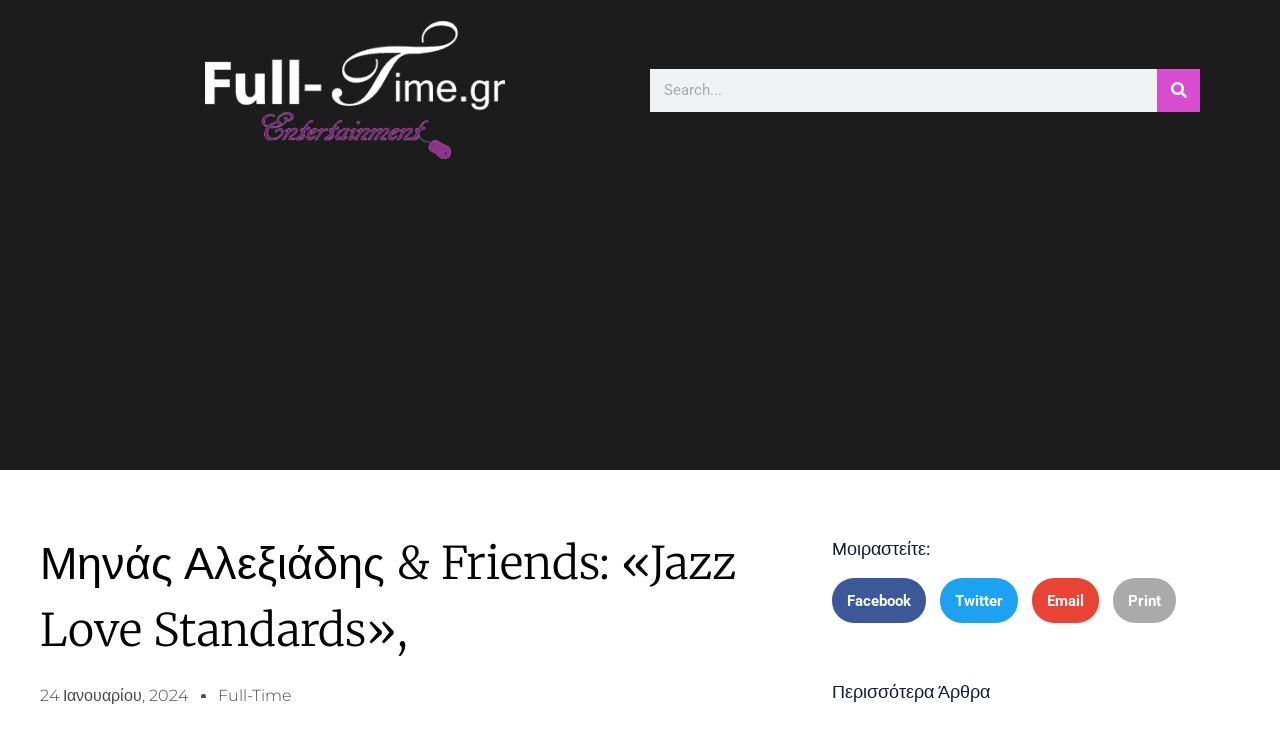

--- FILE ---
content_type: text/html; charset=UTF-8
request_url: https://full-time.gr/2024/01/%CE%BC%CE%B7%CE%BD%CE%AC%CF%82-%CE%B1%CE%BB%CE%B5%CE%BE%CE%B9%CE%AC%CE%B4%CE%B7%CF%82-friends-jazz-love-standards/
body_size: 16000
content:
<!DOCTYPE html>
<html lang="el">
<head>
	<meta charset="UTF-8">
		<meta name='robots' content='index, follow, max-image-preview:large, max-snippet:-1, max-video-preview:-1' />
	<style>img:is([sizes="auto" i], [sizes^="auto," i]) { contain-intrinsic-size: 3000px 1500px }</style>
	
	<!-- This site is optimized with the Yoast SEO plugin v26.7 - https://yoast.com/wordpress/plugins/seo/ -->
	<title>Μηνάς Αλεξιάδης &amp; Friends: «Jazz Love Standards», - Full-Time.gr</title>
	<link rel="canonical" href="https://full-time.gr/2024/01/μηνάς-αλεξιάδης-friends-jazz-love-standards/" />
	<meta property="og:locale" content="el_GR" />
	<meta property="og:type" content="article" />
	<meta property="og:title" content="Μηνάς Αλεξιάδης &amp; Friends: «Jazz Love Standards», - Full-Time.gr" />
	<meta property="og:description" content="&nbsp; Μηνάς Αλεξιάδης &amp; Friends: «Jazz Love Standards», 14/2, ανήμερα του Αγίου Βαλεντίνου, στο Θεατρικό Βαγόνι της Αμαξοστοιχίας-Θεάτρου το Τρένο στο Ρουφ &nbsp; &nbsp; Μετά τη sold out μουσική βραδιά «Straight ahead jazz», ο Μηνάς Αλεξιάδης επανέρχεται στο Θεατρικό Βαγόνι της Αμαξοστοιχίας-Θεάτρου το Τρένο στο Ρουφ ανήμερα του Αγίου Βαλεντίνου (14/2) στις 21.30, για μία ακόμα κορυφαία [&hellip;]" />
	<meta property="og:url" content="https://full-time.gr/2024/01/μηνάς-αλεξιάδης-friends-jazz-love-standards/" />
	<meta property="og:site_name" content="Full-Time.gr" />
	<meta property="article:published_time" content="2024-01-24T14:03:14+00:00" />
	<meta property="og:image" content="https://full-time.gr/wp-content/uploads/2024/01/Afisa.jpg" />
	<meta property="og:image:width" content="816" />
	<meta property="og:image:height" content="465" />
	<meta property="og:image:type" content="image/jpeg" />
	<meta name="author" content="Full-time" />
	<meta name="twitter:card" content="summary_large_image" />
	<meta name="twitter:label1" content="Συντάχθηκε από" />
	<meta name="twitter:data1" content="Full-time" />
	<meta name="twitter:label2" content="Εκτιμώμενος χρόνος ανάγνωσης" />
	<meta name="twitter:data2" content="2 λεπτά" />
	<script type="application/ld+json" class="yoast-schema-graph">{"@context":"https://schema.org","@graph":[{"@type":"Article","@id":"https://full-time.gr/2024/01/%ce%bc%ce%b7%ce%bd%ce%ac%cf%82-%ce%b1%ce%bb%ce%b5%ce%be%ce%b9%ce%ac%ce%b4%ce%b7%cf%82-friends-jazz-love-standards/#article","isPartOf":{"@id":"https://full-time.gr/2024/01/%ce%bc%ce%b7%ce%bd%ce%ac%cf%82-%ce%b1%ce%bb%ce%b5%ce%be%ce%b9%ce%ac%ce%b4%ce%b7%cf%82-friends-jazz-love-standards/"},"author":{"name":"Full-time","@id":"https://full-time.gr/#/schema/person/78aaa957a2eb0f431dcecc965973f4c0"},"headline":"Μηνάς Αλεξιάδης &#038; Friends: «Jazz Love Standards»,","datePublished":"2024-01-24T14:03:14+00:00","mainEntityOfPage":{"@id":"https://full-time.gr/2024/01/%ce%bc%ce%b7%ce%bd%ce%ac%cf%82-%ce%b1%ce%bb%ce%b5%ce%be%ce%b9%ce%ac%ce%b4%ce%b7%cf%82-friends-jazz-love-standards/"},"wordCount":59,"commentCount":0,"publisher":{"@id":"https://full-time.gr/#organization"},"image":{"@id":"https://full-time.gr/2024/01/%ce%bc%ce%b7%ce%bd%ce%ac%cf%82-%ce%b1%ce%bb%ce%b5%ce%be%ce%b9%ce%ac%ce%b4%ce%b7%cf%82-friends-jazz-love-standards/#primaryimage"},"thumbnailUrl":"https://full-time.gr/wp-content/uploads/2024/01/Afisa.jpg","articleSection":["Μουσική"],"inLanguage":"el","potentialAction":[{"@type":"CommentAction","name":"Comment","target":["https://full-time.gr/2024/01/%ce%bc%ce%b7%ce%bd%ce%ac%cf%82-%ce%b1%ce%bb%ce%b5%ce%be%ce%b9%ce%ac%ce%b4%ce%b7%cf%82-friends-jazz-love-standards/#respond"]}]},{"@type":"WebPage","@id":"https://full-time.gr/2024/01/%ce%bc%ce%b7%ce%bd%ce%ac%cf%82-%ce%b1%ce%bb%ce%b5%ce%be%ce%b9%ce%ac%ce%b4%ce%b7%cf%82-friends-jazz-love-standards/","url":"https://full-time.gr/2024/01/%ce%bc%ce%b7%ce%bd%ce%ac%cf%82-%ce%b1%ce%bb%ce%b5%ce%be%ce%b9%ce%ac%ce%b4%ce%b7%cf%82-friends-jazz-love-standards/","name":"Μηνάς Αλεξιάδης & Friends: «Jazz Love Standards», - Full-Time.gr","isPartOf":{"@id":"https://full-time.gr/#website"},"primaryImageOfPage":{"@id":"https://full-time.gr/2024/01/%ce%bc%ce%b7%ce%bd%ce%ac%cf%82-%ce%b1%ce%bb%ce%b5%ce%be%ce%b9%ce%ac%ce%b4%ce%b7%cf%82-friends-jazz-love-standards/#primaryimage"},"image":{"@id":"https://full-time.gr/2024/01/%ce%bc%ce%b7%ce%bd%ce%ac%cf%82-%ce%b1%ce%bb%ce%b5%ce%be%ce%b9%ce%ac%ce%b4%ce%b7%cf%82-friends-jazz-love-standards/#primaryimage"},"thumbnailUrl":"https://full-time.gr/wp-content/uploads/2024/01/Afisa.jpg","datePublished":"2024-01-24T14:03:14+00:00","breadcrumb":{"@id":"https://full-time.gr/2024/01/%ce%bc%ce%b7%ce%bd%ce%ac%cf%82-%ce%b1%ce%bb%ce%b5%ce%be%ce%b9%ce%ac%ce%b4%ce%b7%cf%82-friends-jazz-love-standards/#breadcrumb"},"inLanguage":"el","potentialAction":[{"@type":"ReadAction","target":["https://full-time.gr/2024/01/%ce%bc%ce%b7%ce%bd%ce%ac%cf%82-%ce%b1%ce%bb%ce%b5%ce%be%ce%b9%ce%ac%ce%b4%ce%b7%cf%82-friends-jazz-love-standards/"]}]},{"@type":"ImageObject","inLanguage":"el","@id":"https://full-time.gr/2024/01/%ce%bc%ce%b7%ce%bd%ce%ac%cf%82-%ce%b1%ce%bb%ce%b5%ce%be%ce%b9%ce%ac%ce%b4%ce%b7%cf%82-friends-jazz-love-standards/#primaryimage","url":"https://full-time.gr/wp-content/uploads/2024/01/Afisa.jpg","contentUrl":"https://full-time.gr/wp-content/uploads/2024/01/Afisa.jpg","width":816,"height":465},{"@type":"BreadcrumbList","@id":"https://full-time.gr/2024/01/%ce%bc%ce%b7%ce%bd%ce%ac%cf%82-%ce%b1%ce%bb%ce%b5%ce%be%ce%b9%ce%ac%ce%b4%ce%b7%cf%82-friends-jazz-love-standards/#breadcrumb","itemListElement":[{"@type":"ListItem","position":1,"name":"Home","item":"https://full-time.gr/"},{"@type":"ListItem","position":2,"name":"Μηνάς Αλεξιάδης &#038; Friends: «Jazz Love Standards»,"}]},{"@type":"WebSite","@id":"https://full-time.gr/#website","url":"https://full-time.gr/","name":"Full-Time.gr","description":"ΘΕΑΤΡΟ ΜΟΥΣΙΚΗ  ΚΙΝΗΜΑΤΟΓΡΑΦΟΣ ΣΥΝΕΝΤΕΥΞΕΙΣ","publisher":{"@id":"https://full-time.gr/#organization"},"potentialAction":[{"@type":"SearchAction","target":{"@type":"EntryPoint","urlTemplate":"https://full-time.gr/?s={search_term_string}"},"query-input":{"@type":"PropertyValueSpecification","valueRequired":true,"valueName":"search_term_string"}}],"inLanguage":"el"},{"@type":"Organization","@id":"https://full-time.gr/#organization","name":"Full-Time.gr","url":"https://full-time.gr/","logo":{"@type":"ImageObject","inLanguage":"el","@id":"https://full-time.gr/#/schema/logo/image/","url":"https://full-time.gr/wp-content/uploads/2016/03/cropped-logo-fuultime-300x138-1.png","contentUrl":"https://full-time.gr/wp-content/uploads/2016/03/cropped-logo-fuultime-300x138-1.png","width":300,"height":138,"caption":"Full-Time.gr"},"image":{"@id":"https://full-time.gr/#/schema/logo/image/"}},{"@type":"Person","@id":"https://full-time.gr/#/schema/person/78aaa957a2eb0f431dcecc965973f4c0","name":"Full-time","image":{"@type":"ImageObject","inLanguage":"el","@id":"https://full-time.gr/#/schema/person/image/","url":"https://secure.gravatar.com/avatar/0dd625bf1dc9259942958b9d743856c7be7546a0c07528be25b905c0487f74fe?s=96&d=mm&r=g","contentUrl":"https://secure.gravatar.com/avatar/0dd625bf1dc9259942958b9d743856c7be7546a0c07528be25b905c0487f74fe?s=96&d=mm&r=g","caption":"Full-time"},"url":"https://full-time.gr/author/katerina/"}]}</script>
	<!-- / Yoast SEO plugin. -->


<link rel="alternate" type="application/rss+xml" title="Ροή RSS &raquo; Full-Time.gr" href="https://full-time.gr/feed/" />
<link rel="alternate" type="application/rss+xml" title="Ροή Σχολίων &raquo; Full-Time.gr" href="https://full-time.gr/comments/feed/" />
<link rel="alternate" type="application/rss+xml" title="Ροή Σχολίων Full-Time.gr &raquo; Μηνάς Αλεξιάδης &#038; Friends: «Jazz Love Standards»," href="https://full-time.gr/2024/01/%ce%bc%ce%b7%ce%bd%ce%ac%cf%82-%ce%b1%ce%bb%ce%b5%ce%be%ce%b9%ce%ac%ce%b4%ce%b7%cf%82-friends-jazz-love-standards/feed/" />
<script>
window._wpemojiSettings = {"baseUrl":"https:\/\/s.w.org\/images\/core\/emoji\/16.0.1\/72x72\/","ext":".png","svgUrl":"https:\/\/s.w.org\/images\/core\/emoji\/16.0.1\/svg\/","svgExt":".svg","source":{"concatemoji":"https:\/\/full-time.gr\/wp-includes\/js\/wp-emoji-release.min.js?ver=297dc24212eeaae59cc4802517e68a54"}};
/*! This file is auto-generated */
!function(s,n){var o,i,e;function c(e){try{var t={supportTests:e,timestamp:(new Date).valueOf()};sessionStorage.setItem(o,JSON.stringify(t))}catch(e){}}function p(e,t,n){e.clearRect(0,0,e.canvas.width,e.canvas.height),e.fillText(t,0,0);var t=new Uint32Array(e.getImageData(0,0,e.canvas.width,e.canvas.height).data),a=(e.clearRect(0,0,e.canvas.width,e.canvas.height),e.fillText(n,0,0),new Uint32Array(e.getImageData(0,0,e.canvas.width,e.canvas.height).data));return t.every(function(e,t){return e===a[t]})}function u(e,t){e.clearRect(0,0,e.canvas.width,e.canvas.height),e.fillText(t,0,0);for(var n=e.getImageData(16,16,1,1),a=0;a<n.data.length;a++)if(0!==n.data[a])return!1;return!0}function f(e,t,n,a){switch(t){case"flag":return n(e,"\ud83c\udff3\ufe0f\u200d\u26a7\ufe0f","\ud83c\udff3\ufe0f\u200b\u26a7\ufe0f")?!1:!n(e,"\ud83c\udde8\ud83c\uddf6","\ud83c\udde8\u200b\ud83c\uddf6")&&!n(e,"\ud83c\udff4\udb40\udc67\udb40\udc62\udb40\udc65\udb40\udc6e\udb40\udc67\udb40\udc7f","\ud83c\udff4\u200b\udb40\udc67\u200b\udb40\udc62\u200b\udb40\udc65\u200b\udb40\udc6e\u200b\udb40\udc67\u200b\udb40\udc7f");case"emoji":return!a(e,"\ud83e\udedf")}return!1}function g(e,t,n,a){var r="undefined"!=typeof WorkerGlobalScope&&self instanceof WorkerGlobalScope?new OffscreenCanvas(300,150):s.createElement("canvas"),o=r.getContext("2d",{willReadFrequently:!0}),i=(o.textBaseline="top",o.font="600 32px Arial",{});return e.forEach(function(e){i[e]=t(o,e,n,a)}),i}function t(e){var t=s.createElement("script");t.src=e,t.defer=!0,s.head.appendChild(t)}"undefined"!=typeof Promise&&(o="wpEmojiSettingsSupports",i=["flag","emoji"],n.supports={everything:!0,everythingExceptFlag:!0},e=new Promise(function(e){s.addEventListener("DOMContentLoaded",e,{once:!0})}),new Promise(function(t){var n=function(){try{var e=JSON.parse(sessionStorage.getItem(o));if("object"==typeof e&&"number"==typeof e.timestamp&&(new Date).valueOf()<e.timestamp+604800&&"object"==typeof e.supportTests)return e.supportTests}catch(e){}return null}();if(!n){if("undefined"!=typeof Worker&&"undefined"!=typeof OffscreenCanvas&&"undefined"!=typeof URL&&URL.createObjectURL&&"undefined"!=typeof Blob)try{var e="postMessage("+g.toString()+"("+[JSON.stringify(i),f.toString(),p.toString(),u.toString()].join(",")+"));",a=new Blob([e],{type:"text/javascript"}),r=new Worker(URL.createObjectURL(a),{name:"wpTestEmojiSupports"});return void(r.onmessage=function(e){c(n=e.data),r.terminate(),t(n)})}catch(e){}c(n=g(i,f,p,u))}t(n)}).then(function(e){for(var t in e)n.supports[t]=e[t],n.supports.everything=n.supports.everything&&n.supports[t],"flag"!==t&&(n.supports.everythingExceptFlag=n.supports.everythingExceptFlag&&n.supports[t]);n.supports.everythingExceptFlag=n.supports.everythingExceptFlag&&!n.supports.flag,n.DOMReady=!1,n.readyCallback=function(){n.DOMReady=!0}}).then(function(){return e}).then(function(){var e;n.supports.everything||(n.readyCallback(),(e=n.source||{}).concatemoji?t(e.concatemoji):e.wpemoji&&e.twemoji&&(t(e.twemoji),t(e.wpemoji)))}))}((window,document),window._wpemojiSettings);
</script>
<style id='wp-emoji-styles-inline-css'>

	img.wp-smiley, img.emoji {
		display: inline !important;
		border: none !important;
		box-shadow: none !important;
		height: 1em !important;
		width: 1em !important;
		margin: 0 0.07em !important;
		vertical-align: -0.1em !important;
		background: none !important;
		padding: 0 !important;
	}
</style>
<link rel='stylesheet' id='wp-block-library-css' href='https://full-time.gr/wp-includes/css/dist/block-library/style.min.css?ver=297dc24212eeaae59cc4802517e68a54' media='all' />
<style id='global-styles-inline-css'>
:root{--wp--preset--aspect-ratio--square: 1;--wp--preset--aspect-ratio--4-3: 4/3;--wp--preset--aspect-ratio--3-4: 3/4;--wp--preset--aspect-ratio--3-2: 3/2;--wp--preset--aspect-ratio--2-3: 2/3;--wp--preset--aspect-ratio--16-9: 16/9;--wp--preset--aspect-ratio--9-16: 9/16;--wp--preset--color--black: #000000;--wp--preset--color--cyan-bluish-gray: #abb8c3;--wp--preset--color--white: #ffffff;--wp--preset--color--pale-pink: #f78da7;--wp--preset--color--vivid-red: #cf2e2e;--wp--preset--color--luminous-vivid-orange: #ff6900;--wp--preset--color--luminous-vivid-amber: #fcb900;--wp--preset--color--light-green-cyan: #7bdcb5;--wp--preset--color--vivid-green-cyan: #00d084;--wp--preset--color--pale-cyan-blue: #8ed1fc;--wp--preset--color--vivid-cyan-blue: #0693e3;--wp--preset--color--vivid-purple: #9b51e0;--wp--preset--gradient--vivid-cyan-blue-to-vivid-purple: linear-gradient(135deg,rgba(6,147,227,1) 0%,rgb(155,81,224) 100%);--wp--preset--gradient--light-green-cyan-to-vivid-green-cyan: linear-gradient(135deg,rgb(122,220,180) 0%,rgb(0,208,130) 100%);--wp--preset--gradient--luminous-vivid-amber-to-luminous-vivid-orange: linear-gradient(135deg,rgba(252,185,0,1) 0%,rgba(255,105,0,1) 100%);--wp--preset--gradient--luminous-vivid-orange-to-vivid-red: linear-gradient(135deg,rgba(255,105,0,1) 0%,rgb(207,46,46) 100%);--wp--preset--gradient--very-light-gray-to-cyan-bluish-gray: linear-gradient(135deg,rgb(238,238,238) 0%,rgb(169,184,195) 100%);--wp--preset--gradient--cool-to-warm-spectrum: linear-gradient(135deg,rgb(74,234,220) 0%,rgb(151,120,209) 20%,rgb(207,42,186) 40%,rgb(238,44,130) 60%,rgb(251,105,98) 80%,rgb(254,248,76) 100%);--wp--preset--gradient--blush-light-purple: linear-gradient(135deg,rgb(255,206,236) 0%,rgb(152,150,240) 100%);--wp--preset--gradient--blush-bordeaux: linear-gradient(135deg,rgb(254,205,165) 0%,rgb(254,45,45) 50%,rgb(107,0,62) 100%);--wp--preset--gradient--luminous-dusk: linear-gradient(135deg,rgb(255,203,112) 0%,rgb(199,81,192) 50%,rgb(65,88,208) 100%);--wp--preset--gradient--pale-ocean: linear-gradient(135deg,rgb(255,245,203) 0%,rgb(182,227,212) 50%,rgb(51,167,181) 100%);--wp--preset--gradient--electric-grass: linear-gradient(135deg,rgb(202,248,128) 0%,rgb(113,206,126) 100%);--wp--preset--gradient--midnight: linear-gradient(135deg,rgb(2,3,129) 0%,rgb(40,116,252) 100%);--wp--preset--font-size--small: 13px;--wp--preset--font-size--medium: 20px;--wp--preset--font-size--large: 36px;--wp--preset--font-size--x-large: 42px;--wp--preset--spacing--20: 0.44rem;--wp--preset--spacing--30: 0.67rem;--wp--preset--spacing--40: 1rem;--wp--preset--spacing--50: 1.5rem;--wp--preset--spacing--60: 2.25rem;--wp--preset--spacing--70: 3.38rem;--wp--preset--spacing--80: 5.06rem;--wp--preset--shadow--natural: 6px 6px 9px rgba(0, 0, 0, 0.2);--wp--preset--shadow--deep: 12px 12px 50px rgba(0, 0, 0, 0.4);--wp--preset--shadow--sharp: 6px 6px 0px rgba(0, 0, 0, 0.2);--wp--preset--shadow--outlined: 6px 6px 0px -3px rgba(255, 255, 255, 1), 6px 6px rgba(0, 0, 0, 1);--wp--preset--shadow--crisp: 6px 6px 0px rgba(0, 0, 0, 1);}:root { --wp--style--global--content-size: 800px;--wp--style--global--wide-size: 1200px; }:where(body) { margin: 0; }.wp-site-blocks > .alignleft { float: left; margin-right: 2em; }.wp-site-blocks > .alignright { float: right; margin-left: 2em; }.wp-site-blocks > .aligncenter { justify-content: center; margin-left: auto; margin-right: auto; }:where(.wp-site-blocks) > * { margin-block-start: 24px; margin-block-end: 0; }:where(.wp-site-blocks) > :first-child { margin-block-start: 0; }:where(.wp-site-blocks) > :last-child { margin-block-end: 0; }:root { --wp--style--block-gap: 24px; }:root :where(.is-layout-flow) > :first-child{margin-block-start: 0;}:root :where(.is-layout-flow) > :last-child{margin-block-end: 0;}:root :where(.is-layout-flow) > *{margin-block-start: 24px;margin-block-end: 0;}:root :where(.is-layout-constrained) > :first-child{margin-block-start: 0;}:root :where(.is-layout-constrained) > :last-child{margin-block-end: 0;}:root :where(.is-layout-constrained) > *{margin-block-start: 24px;margin-block-end: 0;}:root :where(.is-layout-flex){gap: 24px;}:root :where(.is-layout-grid){gap: 24px;}.is-layout-flow > .alignleft{float: left;margin-inline-start: 0;margin-inline-end: 2em;}.is-layout-flow > .alignright{float: right;margin-inline-start: 2em;margin-inline-end: 0;}.is-layout-flow > .aligncenter{margin-left: auto !important;margin-right: auto !important;}.is-layout-constrained > .alignleft{float: left;margin-inline-start: 0;margin-inline-end: 2em;}.is-layout-constrained > .alignright{float: right;margin-inline-start: 2em;margin-inline-end: 0;}.is-layout-constrained > .aligncenter{margin-left: auto !important;margin-right: auto !important;}.is-layout-constrained > :where(:not(.alignleft):not(.alignright):not(.alignfull)){max-width: var(--wp--style--global--content-size);margin-left: auto !important;margin-right: auto !important;}.is-layout-constrained > .alignwide{max-width: var(--wp--style--global--wide-size);}body .is-layout-flex{display: flex;}.is-layout-flex{flex-wrap: wrap;align-items: center;}.is-layout-flex > :is(*, div){margin: 0;}body .is-layout-grid{display: grid;}.is-layout-grid > :is(*, div){margin: 0;}body{padding-top: 0px;padding-right: 0px;padding-bottom: 0px;padding-left: 0px;}a:where(:not(.wp-element-button)){text-decoration: underline;}:root :where(.wp-element-button, .wp-block-button__link){background-color: #32373c;border-width: 0;color: #fff;font-family: inherit;font-size: inherit;line-height: inherit;padding: calc(0.667em + 2px) calc(1.333em + 2px);text-decoration: none;}.has-black-color{color: var(--wp--preset--color--black) !important;}.has-cyan-bluish-gray-color{color: var(--wp--preset--color--cyan-bluish-gray) !important;}.has-white-color{color: var(--wp--preset--color--white) !important;}.has-pale-pink-color{color: var(--wp--preset--color--pale-pink) !important;}.has-vivid-red-color{color: var(--wp--preset--color--vivid-red) !important;}.has-luminous-vivid-orange-color{color: var(--wp--preset--color--luminous-vivid-orange) !important;}.has-luminous-vivid-amber-color{color: var(--wp--preset--color--luminous-vivid-amber) !important;}.has-light-green-cyan-color{color: var(--wp--preset--color--light-green-cyan) !important;}.has-vivid-green-cyan-color{color: var(--wp--preset--color--vivid-green-cyan) !important;}.has-pale-cyan-blue-color{color: var(--wp--preset--color--pale-cyan-blue) !important;}.has-vivid-cyan-blue-color{color: var(--wp--preset--color--vivid-cyan-blue) !important;}.has-vivid-purple-color{color: var(--wp--preset--color--vivid-purple) !important;}.has-black-background-color{background-color: var(--wp--preset--color--black) !important;}.has-cyan-bluish-gray-background-color{background-color: var(--wp--preset--color--cyan-bluish-gray) !important;}.has-white-background-color{background-color: var(--wp--preset--color--white) !important;}.has-pale-pink-background-color{background-color: var(--wp--preset--color--pale-pink) !important;}.has-vivid-red-background-color{background-color: var(--wp--preset--color--vivid-red) !important;}.has-luminous-vivid-orange-background-color{background-color: var(--wp--preset--color--luminous-vivid-orange) !important;}.has-luminous-vivid-amber-background-color{background-color: var(--wp--preset--color--luminous-vivid-amber) !important;}.has-light-green-cyan-background-color{background-color: var(--wp--preset--color--light-green-cyan) !important;}.has-vivid-green-cyan-background-color{background-color: var(--wp--preset--color--vivid-green-cyan) !important;}.has-pale-cyan-blue-background-color{background-color: var(--wp--preset--color--pale-cyan-blue) !important;}.has-vivid-cyan-blue-background-color{background-color: var(--wp--preset--color--vivid-cyan-blue) !important;}.has-vivid-purple-background-color{background-color: var(--wp--preset--color--vivid-purple) !important;}.has-black-border-color{border-color: var(--wp--preset--color--black) !important;}.has-cyan-bluish-gray-border-color{border-color: var(--wp--preset--color--cyan-bluish-gray) !important;}.has-white-border-color{border-color: var(--wp--preset--color--white) !important;}.has-pale-pink-border-color{border-color: var(--wp--preset--color--pale-pink) !important;}.has-vivid-red-border-color{border-color: var(--wp--preset--color--vivid-red) !important;}.has-luminous-vivid-orange-border-color{border-color: var(--wp--preset--color--luminous-vivid-orange) !important;}.has-luminous-vivid-amber-border-color{border-color: var(--wp--preset--color--luminous-vivid-amber) !important;}.has-light-green-cyan-border-color{border-color: var(--wp--preset--color--light-green-cyan) !important;}.has-vivid-green-cyan-border-color{border-color: var(--wp--preset--color--vivid-green-cyan) !important;}.has-pale-cyan-blue-border-color{border-color: var(--wp--preset--color--pale-cyan-blue) !important;}.has-vivid-cyan-blue-border-color{border-color: var(--wp--preset--color--vivid-cyan-blue) !important;}.has-vivid-purple-border-color{border-color: var(--wp--preset--color--vivid-purple) !important;}.has-vivid-cyan-blue-to-vivid-purple-gradient-background{background: var(--wp--preset--gradient--vivid-cyan-blue-to-vivid-purple) !important;}.has-light-green-cyan-to-vivid-green-cyan-gradient-background{background: var(--wp--preset--gradient--light-green-cyan-to-vivid-green-cyan) !important;}.has-luminous-vivid-amber-to-luminous-vivid-orange-gradient-background{background: var(--wp--preset--gradient--luminous-vivid-amber-to-luminous-vivid-orange) !important;}.has-luminous-vivid-orange-to-vivid-red-gradient-background{background: var(--wp--preset--gradient--luminous-vivid-orange-to-vivid-red) !important;}.has-very-light-gray-to-cyan-bluish-gray-gradient-background{background: var(--wp--preset--gradient--very-light-gray-to-cyan-bluish-gray) !important;}.has-cool-to-warm-spectrum-gradient-background{background: var(--wp--preset--gradient--cool-to-warm-spectrum) !important;}.has-blush-light-purple-gradient-background{background: var(--wp--preset--gradient--blush-light-purple) !important;}.has-blush-bordeaux-gradient-background{background: var(--wp--preset--gradient--blush-bordeaux) !important;}.has-luminous-dusk-gradient-background{background: var(--wp--preset--gradient--luminous-dusk) !important;}.has-pale-ocean-gradient-background{background: var(--wp--preset--gradient--pale-ocean) !important;}.has-electric-grass-gradient-background{background: var(--wp--preset--gradient--electric-grass) !important;}.has-midnight-gradient-background{background: var(--wp--preset--gradient--midnight) !important;}.has-small-font-size{font-size: var(--wp--preset--font-size--small) !important;}.has-medium-font-size{font-size: var(--wp--preset--font-size--medium) !important;}.has-large-font-size{font-size: var(--wp--preset--font-size--large) !important;}.has-x-large-font-size{font-size: var(--wp--preset--font-size--x-large) !important;}
:root :where(.wp-block-pullquote){font-size: 1.5em;line-height: 1.6;}
</style>
<link rel='stylesheet' id='hello-elementor-css' href='https://full-time.gr/wp-content/themes/hello-elementor/assets/css/reset.css?ver=3.4.5' media='all' />
<link rel='stylesheet' id='hello-elementor-theme-style-css' href='https://full-time.gr/wp-content/themes/hello-elementor/assets/css/theme.css?ver=3.4.5' media='all' />
<link rel='stylesheet' id='hello-elementor-header-footer-css' href='https://full-time.gr/wp-content/themes/hello-elementor/assets/css/header-footer.css?ver=3.4.5' media='all' />
<link rel='stylesheet' id='elementor-frontend-css' href='https://full-time.gr/wp-content/plugins/elementor/assets/css/frontend.min.css?ver=3.33.0' media='all' />
<link rel='stylesheet' id='widget-image-css' href='https://full-time.gr/wp-content/plugins/elementor/assets/css/widget-image.min.css?ver=3.33.0' media='all' />
<link rel='stylesheet' id='widget-icon-list-css' href='https://full-time.gr/wp-content/plugins/elementor/assets/css/widget-icon-list.min.css?ver=3.33.0' media='all' />
<link rel='stylesheet' id='widget-social-icons-css' href='https://full-time.gr/wp-content/plugins/elementor/assets/css/widget-social-icons.min.css?ver=3.33.0' media='all' />
<link rel='stylesheet' id='e-apple-webkit-css' href='https://full-time.gr/wp-content/plugins/elementor/assets/css/conditionals/apple-webkit.min.css?ver=3.33.0' media='all' />
<link rel='stylesheet' id='widget-search-form-css' href='https://full-time.gr/wp-content/plugins/elementor-pro/assets/css/widget-search-form.min.css?ver=3.34.0' media='all' />
<link rel='stylesheet' id='elementor-icons-shared-0-css' href='https://full-time.gr/wp-content/plugins/elementor/assets/lib/font-awesome/css/fontawesome.min.css?ver=5.15.3' media='all' />
<link rel='stylesheet' id='elementor-icons-fa-solid-css' href='https://full-time.gr/wp-content/plugins/elementor/assets/lib/font-awesome/css/solid.min.css?ver=5.15.3' media='all' />
<link rel='stylesheet' id='widget-nav-menu-css' href='https://full-time.gr/wp-content/plugins/elementor-pro/assets/css/widget-nav-menu.min.css?ver=3.34.0' media='all' />
<link rel='stylesheet' id='e-sticky-css' href='https://full-time.gr/wp-content/plugins/elementor-pro/assets/css/modules/sticky.min.css?ver=3.34.0' media='all' />
<link rel='stylesheet' id='widget-heading-css' href='https://full-time.gr/wp-content/plugins/elementor/assets/css/widget-heading.min.css?ver=3.33.0' media='all' />
<link rel='stylesheet' id='widget-form-css' href='https://full-time.gr/wp-content/plugins/elementor-pro/assets/css/widget-form.min.css?ver=3.34.0' media='all' />
<link rel='stylesheet' id='widget-post-info-css' href='https://full-time.gr/wp-content/plugins/elementor-pro/assets/css/widget-post-info.min.css?ver=3.34.0' media='all' />
<link rel='stylesheet' id='elementor-icons-fa-regular-css' href='https://full-time.gr/wp-content/plugins/elementor/assets/lib/font-awesome/css/regular.min.css?ver=5.15.3' media='all' />
<link rel='stylesheet' id='widget-share-buttons-css' href='https://full-time.gr/wp-content/plugins/elementor-pro/assets/css/widget-share-buttons.min.css?ver=3.34.0' media='all' />
<link rel='stylesheet' id='elementor-icons-fa-brands-css' href='https://full-time.gr/wp-content/plugins/elementor/assets/lib/font-awesome/css/brands.min.css?ver=5.15.3' media='all' />
<link rel='stylesheet' id='widget-posts-css' href='https://full-time.gr/wp-content/plugins/elementor-pro/assets/css/widget-posts.min.css?ver=3.34.0' media='all' />
<link rel='stylesheet' id='widget-post-navigation-css' href='https://full-time.gr/wp-content/plugins/elementor-pro/assets/css/widget-post-navigation.min.css?ver=3.34.0' media='all' />
<link rel='stylesheet' id='elementor-icons-css' href='https://full-time.gr/wp-content/plugins/elementor/assets/lib/eicons/css/elementor-icons.min.css?ver=5.44.0' media='all' />
<link rel='stylesheet' id='elementor-post-70046-css' href='https://full-time.gr/wp-content/uploads/elementor/css/post-70046.css?ver=1767802143' media='all' />
<link rel='stylesheet' id='jet-blog-css' href='https://full-time.gr/wp-content/plugins/jet-blog/assets/css/jet-blog.css?ver=2.4.7' media='all' />
<link rel='stylesheet' id='elementor-post-67250-css' href='https://full-time.gr/wp-content/uploads/elementor/css/post-67250.css?ver=1767802145' media='all' />
<link rel='stylesheet' id='elementor-post-67317-css' href='https://full-time.gr/wp-content/uploads/elementor/css/post-67317.css?ver=1767802145' media='all' />
<link rel='stylesheet' id='elementor-post-67324-css' href='https://full-time.gr/wp-content/uploads/elementor/css/post-67324.css?ver=1767802146' media='all' />
<link rel='stylesheet' id='elementor-gf-local-roboto-css' href='https://full-time.gr/wp-content/uploads/elementor/google-fonts/css/roboto.css?ver=1747562057' media='all' />
<link rel='stylesheet' id='elementor-gf-local-robotoslab-css' href='https://full-time.gr/wp-content/uploads/elementor/google-fonts/css/robotoslab.css?ver=1747562136' media='all' />
<link rel='stylesheet' id='elementor-gf-local-merriweather-css' href='https://full-time.gr/wp-content/uploads/elementor/google-fonts/css/merriweather.css?ver=1747562158' media='all' />
<link rel='stylesheet' id='elementor-gf-local-montserrat-css' href='https://full-time.gr/wp-content/uploads/elementor/google-fonts/css/montserrat.css?ver=1747562179' media='all' />
<script src="https://full-time.gr/wp-includes/js/jquery/jquery.min.js?ver=3.7.1" id="jquery-core-js"></script>
<script src="https://full-time.gr/wp-includes/js/jquery/jquery-migrate.min.js?ver=3.4.1" id="jquery-migrate-js"></script>
<link rel="https://api.w.org/" href="https://full-time.gr/wp-json/" /><link rel="alternate" title="JSON" type="application/json" href="https://full-time.gr/wp-json/wp/v2/posts/104190" /><link rel="EditURI" type="application/rsd+xml" title="RSD" href="https://full-time.gr/xmlrpc.php?rsd" />

<link rel='shortlink' href='https://full-time.gr/?p=104190' />
<link rel="alternate" title="oEmbed (JSON)" type="application/json+oembed" href="https://full-time.gr/wp-json/oembed/1.0/embed?url=https%3A%2F%2Ffull-time.gr%2F2024%2F01%2F%25ce%25bc%25ce%25b7%25ce%25bd%25ce%25ac%25cf%2582-%25ce%25b1%25ce%25bb%25ce%25b5%25ce%25be%25ce%25b9%25ce%25ac%25ce%25b4%25ce%25b7%25cf%2582-friends-jazz-love-standards%2F" />
<link rel="alternate" title="oEmbed (XML)" type="text/xml+oembed" href="https://full-time.gr/wp-json/oembed/1.0/embed?url=https%3A%2F%2Ffull-time.gr%2F2024%2F01%2F%25ce%25bc%25ce%25b7%25ce%25bd%25ce%25ac%25cf%2582-%25ce%25b1%25ce%25bb%25ce%25b5%25ce%25be%25ce%25b9%25ce%25ac%25ce%25b4%25ce%25b7%25cf%2582-friends-jazz-love-standards%2F&#038;format=xml" />
<meta name="generator" content="Elementor 3.33.0; features: additional_custom_breakpoints; settings: css_print_method-external, google_font-enabled, font_display-auto">
			<style>
				.e-con.e-parent:nth-of-type(n+4):not(.e-lazyloaded):not(.e-no-lazyload),
				.e-con.e-parent:nth-of-type(n+4):not(.e-lazyloaded):not(.e-no-lazyload) * {
					background-image: none !important;
				}
				@media screen and (max-height: 1024px) {
					.e-con.e-parent:nth-of-type(n+3):not(.e-lazyloaded):not(.e-no-lazyload),
					.e-con.e-parent:nth-of-type(n+3):not(.e-lazyloaded):not(.e-no-lazyload) * {
						background-image: none !important;
					}
				}
				@media screen and (max-height: 640px) {
					.e-con.e-parent:nth-of-type(n+2):not(.e-lazyloaded):not(.e-no-lazyload),
					.e-con.e-parent:nth-of-type(n+2):not(.e-lazyloaded):not(.e-no-lazyload) * {
						background-image: none !important;
					}
				}
			</style>
			<link rel="icon" href="https://full-time.gr/wp-content/uploads/2020/09/cropped-fav-32x32.png" sizes="32x32" />
<link rel="icon" href="https://full-time.gr/wp-content/uploads/2020/09/cropped-fav-192x192.png" sizes="192x192" />
<link rel="apple-touch-icon" href="https://full-time.gr/wp-content/uploads/2020/09/cropped-fav-180x180.png" />
<meta name="msapplication-TileImage" content="https://full-time.gr/wp-content/uploads/2020/09/cropped-fav-270x270.png" />
	<meta name="viewport" content="width=device-width, initial-scale=1.0, viewport-fit=cover" /></head>
<body class="wp-singular post-template-default single single-post postid-104190 single-format-standard wp-custom-logo wp-embed-responsive wp-theme-hello-elementor hello-elementor-default elementor-default elementor-template-canvas elementor-kit-70046 elementor-page-67324">
			<div data-elementor-type="single" data-elementor-id="67324" class="elementor elementor-67324 elementor-location-single post-104190 post type-post status-publish format-standard has-post-thumbnail hentry category-15" data-elementor-post-type="elementor_library">
					<header class="elementor-section elementor-top-section elementor-element elementor-element-8b8c99f elementor-section-content-middle elementor-section-height-min-height elementor-section-boxed elementor-section-height-default elementor-section-items-middle" data-id="8b8c99f" data-element_type="section" data-settings="{&quot;background_background&quot;:&quot;classic&quot;}">
						<div class="elementor-container elementor-column-gap-default">
					<div class="elementor-column elementor-col-50 elementor-top-column elementor-element elementor-element-53c64a1" data-id="53c64a1" data-element_type="column">
			<div class="elementor-widget-wrap elementor-element-populated">
						<div class="elementor-element elementor-element-3db619c elementor-widget elementor-widget-theme-site-logo elementor-widget-image" data-id="3db619c" data-element_type="widget" data-widget_type="theme-site-logo.default">
				<div class="elementor-widget-container">
											<a href="https://full-time.gr">
			<img width="300" height="138" src="https://full-time.gr/wp-content/uploads/2016/03/cropped-logo-fuultime-300x138-1.png" class="attachment-full size-full wp-image-67255" alt="" />				</a>
											</div>
				</div>
					</div>
		</div>
				<div class="elementor-column elementor-col-50 elementor-top-column elementor-element elementor-element-cc948b4" data-id="cc948b4" data-element_type="column">
			<div class="elementor-widget-wrap elementor-element-populated">
						<div class="elementor-element elementor-element-004fb9e elementor-hidden-phone elementor-search-form--skin-classic elementor-search-form--button-type-icon elementor-search-form--icon-search elementor-widget elementor-widget-search-form" data-id="004fb9e" data-element_type="widget" data-settings="{&quot;skin&quot;:&quot;classic&quot;}" data-widget_type="search-form.default">
				<div class="elementor-widget-container">
							<search role="search">
			<form class="elementor-search-form" action="https://full-time.gr" method="get">
												<div class="elementor-search-form__container">
					<label class="elementor-screen-only" for="elementor-search-form-004fb9e">Search</label>

					
					<input id="elementor-search-form-004fb9e" placeholder="Search..." class="elementor-search-form__input" type="search" name="s" value="">
					
											<button class="elementor-search-form__submit" type="submit" aria-label="Search">
															<i aria-hidden="true" class="fas fa-search"></i>													</button>
					
									</div>
			</form>
		</search>
						</div>
				</div>
					</div>
		</div>
					</div>
		</header>
				<section class="elementor-section elementor-top-section elementor-element elementor-element-2724c664 elementor-section-boxed elementor-section-height-default elementor-section-height-default" data-id="2724c664" data-element_type="section">
						<div class="elementor-container elementor-column-gap-default">
					<div class="elementor-column elementor-col-50 elementor-top-column elementor-element elementor-element-a8ead" data-id="a8ead" data-element_type="column">
			<div class="elementor-widget-wrap elementor-element-populated">
						<div class="elementor-element elementor-element-43a423e9 elementor-widget elementor-widget-theme-post-title elementor-page-title elementor-widget-heading" data-id="43a423e9" data-element_type="widget" data-widget_type="theme-post-title.default">
				<div class="elementor-widget-container">
					<h1 class="elementor-heading-title elementor-size-default">Μηνάς Αλεξιάδης &#038; Friends: «Jazz Love Standards»,</h1>				</div>
				</div>
				<div class="elementor-element elementor-element-25c914ed elementor-align-left elementor-widget elementor-widget-post-info" data-id="25c914ed" data-element_type="widget" data-widget_type="post-info.default">
				<div class="elementor-widget-container">
							<ul class="elementor-inline-items elementor-icon-list-items elementor-post-info">
								<li class="elementor-icon-list-item elementor-repeater-item-fde9fb9 elementor-inline-item" itemprop="datePublished">
						<a href="https://full-time.gr/2024/01/24/">
														<span class="elementor-icon-list-text elementor-post-info__item elementor-post-info__item--type-date">
										<time>24 Ιανουαρίου, 2024</time>					</span>
									</a>
				</li>
				<li class="elementor-icon-list-item elementor-repeater-item-f7bd4a7 elementor-inline-item" itemprop="author">
						<a href="https://full-time.gr/author/katerina/">
														<span class="elementor-icon-list-text elementor-post-info__item elementor-post-info__item--type-author">
										Full-time					</span>
									</a>
				</li>
				</ul>
						</div>
				</div>
				<div class="elementor-element elementor-element-289f0ddd elementor-widget elementor-widget-theme-post-featured-image elementor-widget-image" data-id="289f0ddd" data-element_type="widget" data-widget_type="theme-post-featured-image.default">
				<div class="elementor-widget-container">
															<img width="816" height="465" src="https://full-time.gr/wp-content/uploads/2024/01/Afisa.jpg" class="attachment-full size-full wp-image-104191" alt="" srcset="https://full-time.gr/wp-content/uploads/2024/01/Afisa.jpg 816w, https://full-time.gr/wp-content/uploads/2024/01/Afisa-300x171.jpg 300w, https://full-time.gr/wp-content/uploads/2024/01/Afisa-768x438.jpg 768w" sizes="(max-width: 816px) 100vw, 816px" />															</div>
				</div>
				<div class="elementor-element elementor-element-f38667e elementor-widget elementor-widget-html" data-id="f38667e" data-element_type="widget" data-widget_type="html.default">
				<div class="elementor-widget-container">
					<script async src="https://pagead2.googlesyndication.com/pagead/js/adsbygoogle.js?client=ca-pub-5738323807866584"
     crossorigin="anonymous"></script>
<!-- full_post_1 -->
<ins class="adsbygoogle"
     style="display:block"
     data-ad-client="ca-pub-5738323807866584"
     data-ad-slot="6469088239"
     data-ad-format="auto"
     data-full-width-responsive="true"></ins>
<script>
     (adsbygoogle = window.adsbygoogle || []).push({});
</script>				</div>
				</div>
				<div class="elementor-element elementor-element-6e340427 elementor-widget elementor-widget-theme-post-content" data-id="6e340427" data-element_type="widget" data-widget_type="theme-post-content.default">
				<div class="elementor-widget-container">
					<p>&nbsp;</p>
<p><strong>Μηνάς Αλεξιάδης &amp; </strong><strong>Friends</strong><strong>: «</strong><strong>Jazz</strong> <strong>Love</strong> <strong>Standards</strong><strong>»,<br />
14/2, ανήμερα του Αγίου Βαλεντίνου, στο Θεατρικό Βαγόνι της Αμαξοστοιχίας-Θεάτρου το Τρένο στο Ρουφ</strong></p>
<p>&nbsp;</p>
<p>&nbsp;</p>
<p>Μετά τη sold out μουσική βραδιά «Straight ahead jazz», ο Μηνάς Αλεξιάδης επανέρχεται στο Θεατρικό Βαγόνι της Αμαξοστοιχίας-Θεάτρου το Τρένο στο Ρουφ ανήμερα του Αγίου Βαλεντίνου (14/2) στις 21.30, για μία ακόμα κορυφαία συνάντηση με τους σπουδαίους μουσικούς της ελληνικής τζαζ σκηνής: Τάκη Πατερέλη, Σπύρο Παναγιωτόπουλο και Γρηγόρη Θεοδωρίδη.<br />
Το κουαρτέτο  αυτοσχεδιάζει σε συνθέσεις των Cole Porter, Henry Mancini, A.C. Jobim και σε άλλα διάσημα μουσικά θέματα από το τζαζ ρεπερτόριο, ερμηνεύοντας jazz standards με θέμα την αγάπη και τον έρωτα.</p>
<p>&nbsp;</p>
<p>Τάκης Πατερέλης, τενόρο, σαξόφωνο</p>
<p>Mηνάς Αλεξιάδης, πιάνο</p>
<p>Σπύρος Παναγιωτόπουλος, ντραμς</p>
<p>Γρηγόρης Θεοδωρίδης, κοντραμπάσο</p>
<p>Θεατρικό Βαγόνι</p>
<p>Τετάρτη 14 Φεβρουαρίου στις 21.30</p>
<p>Γενική Είσοδος 16€</p>
<p>&nbsp;</p>
<p>Διάρκεια παράστασης 120 λεπτά (με διάλειμμα)</p>
<p>&nbsp;</p>
<p>Προαγορά εισιτηρίων απαραίτητη:</p>
<p>&#8211; Ηλεκτρονικά στο <a href="https://www.more.com/music/valentinesday/minas-aleksiadis-friends-jazz-love-standards/">https://www.more.com/music/valentinesday/minas-aleksiadis-friends-jazz-love-standards/</a></p>
<p>&#8211; Τηλεφωνικά στο 2117700000 (Δευτέρα έως Παρασκευή 10.00-18.00)</p>
<p>&#8211; Φυσικά σημεία πώλησης <a href="https://www.more.com/">more.com</a></p>
<p>&nbsp;</p>
<p><em>Στην Αμαξοστοιχία-Θέατρο το Τρένο στο Ρουφ λειτουργεί επίσης Wagon-Bar &amp; Wagon-Restaurant για φαγητό και ποτό. Για κρατήσεις επισκεφθείτε την ιστοσελίδα μας <a href="http://www.totrenostorouf.gr">www.totrenostorouf.gr</a> ή καλέστε στα 6937604988 &amp; 2105298922 (Τέταρτη έως Κυριακή από 18.00) </em></p>
<p>&nbsp;</p>
<p>Πληροφορίες</p>
<p>Αμαξοστοιχία-Θέατρο το Τρένο στο Ρουφ</p>
<p>Τηλ. 6937604988 &amp; 2105298922 Τετάρτη με Κυριακή από τις 6 μμ.<br />
Σιδηροδρομικός &amp; Προαστιακός Σταθμός Ρουφ, επί της Λεωφ. Κωνσταντινουπόλεως</p>
<p>10’ με τα πόδια από το ΜΕΤΡΟ Κεραμεικός &amp; από τη στάση Αγίας Μαρκέλλας (λεωφορεία 813, 026)</p>
<p>Δωρεάν πάρκινγκ</p>
				</div>
				</div>
				<div class="elementor-element elementor-element-235136b inline elementor-widget__width-initial elementor-widget elementor-widget-text-editor" data-id="235136b" data-element_type="widget" data-widget_type="text-editor.default">
				<div class="elementor-widget-container">
									<a href="https://androulakis-e.gr/prokat-spitia/" target="_blank" rel="noopener">προκατ σπίτια</a> <a href="https://androulakis-e.gr/prokat-spitia/" target="_blank" rel="noopener">Προκατασκευασμενα σπιτια</a> <a href="https://androulakis-e.gr/prokat-spitia/" target="_blank" rel="noopener">icf σπίτια</a>								</div>
				</div>
					</div>
		</div>
				<div class="elementor-column elementor-col-50 elementor-top-column elementor-element elementor-element-55c20a4c" data-id="55c20a4c" data-element_type="column">
			<div class="elementor-widget-wrap elementor-element-populated">
						<div class="elementor-element elementor-element-78cb0eda elementor-widget elementor-widget-heading" data-id="78cb0eda" data-element_type="widget" data-widget_type="heading.default">
				<div class="elementor-widget-container">
					<h2 class="elementor-heading-title elementor-size-default">Μοιραστείτε:</h2>				</div>
				</div>
				<div class="elementor-element elementor-element-2150a65 elementor-share-buttons--view-text elementor-share-buttons--skin-flat elementor-share-buttons--shape-circle elementor-grid-0 elementor-share-buttons--color-official elementor-widget elementor-widget-share-buttons" data-id="2150a65" data-element_type="widget" data-widget_type="share-buttons.default">
				<div class="elementor-widget-container">
							<div class="elementor-grid" role="list">
								<div class="elementor-grid-item" role="listitem">
						<div class="elementor-share-btn elementor-share-btn_facebook" role="button" tabindex="0" aria-label="Share on facebook">
																						<div class="elementor-share-btn__text">
																			<span class="elementor-share-btn__title">
										Facebook									</span>
																	</div>
													</div>
					</div>
									<div class="elementor-grid-item" role="listitem">
						<div class="elementor-share-btn elementor-share-btn_twitter" role="button" tabindex="0" aria-label="Share on twitter">
																						<div class="elementor-share-btn__text">
																			<span class="elementor-share-btn__title">
										Twitter									</span>
																	</div>
													</div>
					</div>
									<div class="elementor-grid-item" role="listitem">
						<div class="elementor-share-btn elementor-share-btn_email" role="button" tabindex="0" aria-label="Share on email">
																						<div class="elementor-share-btn__text">
																			<span class="elementor-share-btn__title">
										Email									</span>
																	</div>
													</div>
					</div>
									<div class="elementor-grid-item" role="listitem">
						<div class="elementor-share-btn elementor-share-btn_print" role="button" tabindex="0" aria-label="Share on print">
																						<div class="elementor-share-btn__text">
																			<span class="elementor-share-btn__title">
										Print									</span>
																	</div>
													</div>
					</div>
						</div>
						</div>
				</div>
				<div class="elementor-element elementor-element-3ca48b8e elementor-widget elementor-widget-heading" data-id="3ca48b8e" data-element_type="widget" data-widget_type="heading.default">
				<div class="elementor-widget-container">
					<h2 class="elementor-heading-title elementor-size-default">Περισσότερα άρθρα</h2>				</div>
				</div>
				<div class="elementor-element elementor-element-4601f59f elementor-grid-1 elementor-posts--thumbnail-left elementor-grid-tablet-2 elementor-grid-mobile-1 elementor-widget elementor-widget-posts" data-id="4601f59f" data-element_type="widget" data-settings="{&quot;classic_columns&quot;:&quot;1&quot;,&quot;classic_columns_tablet&quot;:&quot;2&quot;,&quot;classic_columns_mobile&quot;:&quot;1&quot;,&quot;classic_row_gap&quot;:{&quot;unit&quot;:&quot;px&quot;,&quot;size&quot;:35,&quot;sizes&quot;:[]},&quot;classic_row_gap_tablet&quot;:{&quot;unit&quot;:&quot;px&quot;,&quot;size&quot;:&quot;&quot;,&quot;sizes&quot;:[]},&quot;classic_row_gap_mobile&quot;:{&quot;unit&quot;:&quot;px&quot;,&quot;size&quot;:&quot;&quot;,&quot;sizes&quot;:[]}}" data-widget_type="posts.classic">
				<div class="elementor-widget-container">
							<div class="elementor-posts-container elementor-posts elementor-posts--skin-classic elementor-grid" role="list">
				<article class="elementor-post elementor-grid-item post-122423 post type-post status-publish format-standard has-post-thumbnail hentry category-16" role="listitem">
				<a class="elementor-post__thumbnail__link" href="https://full-time.gr/2025/09/%ce%bf%cf%8d%cf%84%ce%b5-%ce%bc%cf%80%cf%81%ce%bf%cf%82-%ce%bf%cf%8d%cf%84%ce%b5-%cf%80%ce%af%cf%83%cf%89/" tabindex="-1" >
			<div class="elementor-post__thumbnail"><img width="300" height="300" src="https://full-time.gr/wp-content/uploads/2025/09/unnamed-11-300x300.jpg" class="attachment-medium size-medium wp-image-122424" alt="" /></div>
		</a>
				<div class="elementor-post__text">
				<h3 class="elementor-post__title">
			<a href="https://full-time.gr/2025/09/%ce%bf%cf%8d%cf%84%ce%b5-%ce%bc%cf%80%cf%81%ce%bf%cf%82-%ce%bf%cf%8d%cf%84%ce%b5-%cf%80%ce%af%cf%83%cf%89/" >
				«Ούτε μπρος ούτε πίσω»			</a>
		</h3>
				<div class="elementor-post__excerpt">
			<p>«Ούτε μπρος ούτε πίσω»   Η νέα σατιρική κωμωδία των Θανάση Παπαθανασίου και Μιχάλη Ρέππα για την παράνοια της καθημερινότητας  Το Ίδρυμα Μείζονος Ελληνισμού, μετά</p>
		</div>
				</div>
				</article>
				<article class="elementor-post elementor-grid-item post-122420 post type-post status-publish format-standard has-post-thumbnail hentry category-16" role="listitem">
				<a class="elementor-post__thumbnail__link" href="https://full-time.gr/2025/09/blue-train-%ce%b8%ce%ad%ce%b1%cf%84%cf%81%ce%bf-%ce%b1%ce%bb%ce%bc%ce%b1/" tabindex="-1" >
			<div class="elementor-post__thumbnail"><img width="300" height="200" src="https://full-time.gr/wp-content/uploads/2025/09/Christos-Symeonides-300x200.jpg" class="attachment-medium size-medium wp-image-122421" alt="" /></div>
		</a>
				<div class="elementor-post__text">
				<h3 class="elementor-post__title">
			<a href="https://full-time.gr/2025/09/blue-train-%ce%b8%ce%ad%ce%b1%cf%84%cf%81%ce%bf-%ce%b1%ce%bb%ce%bc%ce%b1/" >
				BLUE TRAIN  Θέατρο ΑΛΜΑ			</a>
		</h3>
				<div class="elementor-post__excerpt">
			<p>BLUE TRAIN Του Γεράσιμου Ευαγγελάτου Θέατρο ΑΛΜΑ από 6/10, κάθε Δευτέρα και Τρίτη Σκηνοθεσία: Γιώργος Σουλεϊμάν Με τους Σπύρο Χατζηαγγελάκη, Γιάννη Τσουμαράκη, Μαριλού Κατσαφάδου και Λάμπρο Κωνσταντέα Στο ρόλο της</p>
		</div>
				</div>
				</article>
				<article class="elementor-post elementor-grid-item post-122416 post type-post status-publish format-standard has-post-thumbnail hentry category-16" role="listitem">
				<a class="elementor-post__thumbnail__link" href="https://full-time.gr/2025/09/%ce%b6%ce%b5%cf%85%ce%b3%ce%b1%cf%81%cf%89%ce%bc%ce%b1%cf%84%ce%b1-%ce%bc%ce%b9%ce%ba%cf%81%ce%bf%cf%83-%ce%ba%ce%b5%cf%81%ce%b1%ce%bc%ce%b5%ce%b9%ce%ba%ce%bf%cf%83/" tabindex="-1" >
			<div class="elementor-post__thumbnail"><img width="200" height="300" src="https://full-time.gr/wp-content/uploads/2025/09/ZEVGARWMATA-200x300.jpg" class="attachment-medium size-medium wp-image-122417" alt="" /></div>
		</a>
				<div class="elementor-post__text">
				<h3 class="elementor-post__title">
			<a href="https://full-time.gr/2025/09/%ce%b6%ce%b5%cf%85%ce%b3%ce%b1%cf%81%cf%89%ce%bc%ce%b1%cf%84%ce%b1-%ce%bc%ce%b9%ce%ba%cf%81%ce%bf%cf%83-%ce%ba%ce%b5%cf%81%ce%b1%ce%bc%ce%b5%ce%b9%ce%ba%ce%bf%cf%83/" >
				ΖΕΥΓΑΡΩΜΑΤΑ | ΜΙΚΡΟΣ ΚΕΡΑΜΕΙΚΟΣ			</a>
		</h3>
				<div class="elementor-post__excerpt">
			<p>ΖΕΥΓΑΡΩΜΑΤΑ Βασισμένο στο έργο του Νικολάι Γκογκόλ &#8220;Παντρολογήματα&#8221; Έναρξη παραστάσεων Δευτέρα 6 Οκτωβρίου Κάθε Δευτέρα στις 21:30   ΔΕΥΤΕΡΟΣ ΧΡΟΝΟΣ ΕΠΙΤΥΧΙΑΣ    ΠΡΟΠΩΛΗΣΗ ΕΙΣΙΤΗΡΙΩΝ: https://www.ticketservices.gr/event/mikros-kerameikos-zevgaromata-2-xronos/</p>
		</div>
				</div>
				</article>
				<article class="elementor-post elementor-grid-item post-122412 post type-post status-publish format-standard has-post-thumbnail hentry category-18 category-20" role="listitem">
				<a class="elementor-post__thumbnail__link" href="https://full-time.gr/2025/09/svoura-%cf%84%ce%bf-%cf%80%ce%b1%ce%b9%cf%87%ce%bd%ce%af%ce%b4%ce%b9-%cf%80%ce%bf%cf%85-%cf%86%ce%ad%cf%81%ce%bd%ce%b5%ce%b9-%cf%84%ce%b7-%ce%b3%ce%bd%cf%8e%cf%83%ce%b7-%ce%ba%ce%b1/" tabindex="-1" >
			<div class="elementor-post__thumbnail"><img width="300" height="253" src="https://full-time.gr/wp-content/uploads/2025/09/unnamed-8-1-300x253.jpg" class="attachment-medium size-medium wp-image-122413" alt="" /></div>
		</a>
				<div class="elementor-post__text">
				<h3 class="elementor-post__title">
			<a href="https://full-time.gr/2025/09/svoura-%cf%84%ce%bf-%cf%80%ce%b1%ce%b9%cf%87%ce%bd%ce%af%ce%b4%ce%b9-%cf%80%ce%bf%cf%85-%cf%86%ce%ad%cf%81%ce%bd%ce%b5%ce%b9-%cf%84%ce%b7-%ce%b3%ce%bd%cf%8e%cf%83%ce%b7-%ce%ba%ce%b1/" >
				Svoura – Το παιχνίδι που φέρνει τη γνώση και τη φαντασία στο τραπέζι			</a>
		</h3>
				<div class="elementor-post__excerpt">
			<p>Svoura – Το παιχνίδι που φέρνει τη γνώση και τη φαντασία στο τραπέζι Ένας οραματιστής πίσω από τη Svoura Ο ιδιοκτήτης της εταιρείας, Τάσος Παναγιωτόπουλος, με περισσότερες από</p>
		</div>
				</div>
				</article>
				</div>
		
						</div>
				</div>
				<div class="elementor-element elementor-element-b8c55dd elementor-widget elementor-widget-html" data-id="b8c55dd" data-element_type="widget" data-widget_type="html.default">
				<div class="elementor-widget-container">
					<script async src="https://pagead2.googlesyndication.com/pagead/js/adsbygoogle.js?client=ca-pub-5738323807866584"
     crossorigin="anonymous"></script>
<!-- side_post_2 -->
<ins class="adsbygoogle"
     style="display:block"
     data-ad-client="ca-pub-5738323807866584"
     data-ad-slot="6393900763"
     data-ad-format="auto"
     data-full-width-responsive="true"></ins>
<script>
     (adsbygoogle = window.adsbygoogle || []).push({});
</script>				</div>
				</div>
				<div class="elementor-element elementor-element-6c1f0d1 elementor-widget elementor-widget-html" data-id="6c1f0d1" data-element_type="widget" data-widget_type="html.default">
				<div class="elementor-widget-container">
					<script async src="https://pagead2.googlesyndication.com/pagead/js/adsbygoogle.js?client=ca-pub-5738323807866584"
     crossorigin="anonymous"></script>
<!-- single -->
<ins class="adsbygoogle"
     style="display:block"
     data-ad-client="ca-pub-5738323807866584"
     data-ad-slot="2276767874"
     data-ad-format="auto"
     data-full-width-responsive="true"></ins>
<script>
     (adsbygoogle = window.adsbygoogle || []).push({});
</script>				</div>
				</div>
					</div>
		</div>
					</div>
		</section>
				<section class="elementor-section elementor-top-section elementor-element elementor-element-473ac5f elementor-section-boxed elementor-section-height-default elementor-section-height-default" data-id="473ac5f" data-element_type="section">
						<div class="elementor-container elementor-column-gap-default">
					<div class="elementor-column elementor-col-100 elementor-top-column elementor-element elementor-element-7127f6d" data-id="7127f6d" data-element_type="column">
			<div class="elementor-widget-wrap elementor-element-populated">
						<div class="elementor-element elementor-element-29d55c3 elementor-post-navigation-borders-yes elementor-widget elementor-widget-post-navigation" data-id="29d55c3" data-element_type="widget" data-widget_type="post-navigation.default">
				<div class="elementor-widget-container">
							<div class="elementor-post-navigation" role="navigation" aria-label="Post Navigation">
			<div class="elementor-post-navigation__prev elementor-post-navigation__link">
				<a href="https://full-time.gr/2024/01/o-%ce%b2%ce%b1%cf%83%ce%af%ce%bb%ce%b7%cf%82-%ce%b1%ce%be%ce%b9%cf%8e%cf%84%ce%b7%cf%82-%cf%83%cf%84%ce%bf-caja-de-musica/" rel="prev"><span class="post-navigation__arrow-wrapper post-navigation__arrow-prev"><i aria-hidden="true" class="fas fa-angle-double-left"></i><span class="elementor-screen-only">Prev</span></span><span class="elementor-post-navigation__link__prev"><span class="post-navigation__prev--label">Previous</span><span class="post-navigation__prev--title">O Βασίλης Αξιώτης στο Caja de musica</span></span></a>			</div>
							<div class="elementor-post-navigation__separator-wrapper">
					<div class="elementor-post-navigation__separator"></div>
				</div>
						<div class="elementor-post-navigation__next elementor-post-navigation__link">
				<a href="https://full-time.gr/2024/01/burn-this-%cf%84%ce%bf%cf%85-%ce%bb%ce%ac%ce%bd%cf%86%ce%bf%cf%81%ce%bd%cf%84-%ce%b3%ce%bf%cf%85%ce%af%ce%bb%cf%83%ce%bf%ce%bd/" rel="next"><span class="elementor-post-navigation__link__next"><span class="post-navigation__next--label">Next</span><span class="post-navigation__next--title">Burn this  του Λάνφορντ Γουίλσον</span></span><span class="post-navigation__arrow-wrapper post-navigation__arrow-next"><i aria-hidden="true" class="fas fa-angle-double-right"></i><span class="elementor-screen-only">Next</span></span></a>			</div>
		</div>
						</div>
				</div>
				<div class="elementor-element elementor-element-d9449bb elementor-widget elementor-widget-html" data-id="d9449bb" data-element_type="widget" data-widget_type="html.default">
				<div class="elementor-widget-container">
					<script async src="https://pagead2.googlesyndication.com/pagead/js/adsbygoogle.js?client=ca-pub-5738323807866584"
     crossorigin="anonymous"></script>
<ins class="adsbygoogle"
     style="display:block"
     data-ad-format="fluid"
     data-ad-layout-key="-gb+h-26-68+jf"
     data-ad-client="ca-pub-5738323807866584"
     data-ad-slot="9023933532"></ins>
<script>
     (adsbygoogle = window.adsbygoogle || []).push({});
</script>				</div>
				</div>
					</div>
		</div>
					</div>
		</section>
				<footer class="elementor-section elementor-top-section elementor-element elementor-element-5d965be elementor-section-boxed elementor-section-height-default elementor-section-height-default" data-id="5d965be" data-element_type="section" data-settings="{&quot;background_background&quot;:&quot;classic&quot;}">
						<div class="elementor-container elementor-column-gap-default">
					<div class="elementor-column elementor-col-33 elementor-top-column elementor-element elementor-element-ff8c2cd" data-id="ff8c2cd" data-element_type="column">
			<div class="elementor-widget-wrap elementor-element-populated">
						<div class="elementor-element elementor-element-cc01d4d elementor-widget elementor-widget-theme-site-logo elementor-widget-image" data-id="cc01d4d" data-element_type="widget" data-widget_type="theme-site-logo.default">
				<div class="elementor-widget-container">
											<a href="https://full-time.gr">
			<img width="300" height="138" src="https://full-time.gr/wp-content/uploads/2016/03/cropped-logo-fuultime-300x138-1.png" class="attachment-full size-full wp-image-67255" alt="" />				</a>
											</div>
				</div>
				<div class="elementor-element elementor-element-3eb4f81 elementor-shape-square elementor-grid-0 e-grid-align-center elementor-widget elementor-widget-social-icons" data-id="3eb4f81" data-element_type="widget" data-widget_type="social-icons.default">
				<div class="elementor-widget-container">
							<div class="elementor-social-icons-wrapper elementor-grid" role="list">
							<span class="elementor-grid-item" role="listitem">
					<a class="elementor-icon elementor-social-icon elementor-social-icon-facebook-f elementor-repeater-item-3d4d16f" href="https://www.facebook.com/FullTime.gr/" target="_blank">
						<span class="elementor-screen-only">Facebook-f</span>
						<i aria-hidden="true" class="fab fa-facebook-f"></i>					</a>
				</span>
							<span class="elementor-grid-item" role="listitem">
					<a class="elementor-icon elementor-social-icon elementor-social-icon-twitter elementor-repeater-item-12db40b" href="https://twitter.com/FullTimegr" target="_blank">
						<span class="elementor-screen-only">Twitter</span>
						<i aria-hidden="true" class="fab fa-twitter"></i>					</a>
				</span>
					</div>
						</div>
				</div>
					</div>
		</div>
				<div class="elementor-column elementor-col-33 elementor-top-column elementor-element elementor-element-4bebc57" data-id="4bebc57" data-element_type="column">
			<div class="elementor-widget-wrap elementor-element-populated">
						<div class="elementor-element elementor-element-fb1a031 elementor-widget elementor-widget-heading" data-id="fb1a031" data-element_type="widget" data-widget_type="heading.default">
				<div class="elementor-widget-container">
					<h4 class="elementor-heading-title elementor-size-default">Navigation</h4>				</div>
				</div>
				<section class="elementor-section elementor-inner-section elementor-element elementor-element-8690406 elementor-section-boxed elementor-section-height-default elementor-section-height-default" data-id="8690406" data-element_type="section">
						<div class="elementor-container elementor-column-gap-no">
					<div class="elementor-column elementor-col-50 elementor-inner-column elementor-element elementor-element-6da28a2" data-id="6da28a2" data-element_type="column">
			<div class="elementor-widget-wrap">
							</div>
		</div>
				<div class="elementor-column elementor-col-50 elementor-inner-column elementor-element elementor-element-82f834d" data-id="82f834d" data-element_type="column">
			<div class="elementor-widget-wrap">
							</div>
		</div>
					</div>
		</section>
					</div>
		</div>
				<div class="elementor-column elementor-col-33 elementor-top-column elementor-element elementor-element-8a7cacc" data-id="8a7cacc" data-element_type="column">
			<div class="elementor-widget-wrap elementor-element-populated">
						<div class="elementor-element elementor-element-8d0c390 elementor-widget elementor-widget-heading" data-id="8d0c390" data-element_type="widget" data-widget_type="heading.default">
				<div class="elementor-widget-container">
					<h4 class="elementor-heading-title elementor-size-default">Newsletter</h4>				</div>
				</div>
				<div class="elementor-element elementor-element-937a872 elementor-button-align-stretch elementor-widget elementor-widget-form" data-id="937a872" data-element_type="widget" data-settings="{&quot;step_next_label&quot;:&quot;Next&quot;,&quot;step_previous_label&quot;:&quot;Previous&quot;,&quot;button_width&quot;:&quot;100&quot;,&quot;step_type&quot;:&quot;number_text&quot;,&quot;step_icon_shape&quot;:&quot;circle&quot;}" data-widget_type="form.default">
				<div class="elementor-widget-container">
							<form class="elementor-form" method="post" name="New Form" aria-label="New Form">
			<input type="hidden" name="post_id" value="67324"/>
			<input type="hidden" name="form_id" value="937a872"/>
			<input type="hidden" name="referer_title" value="Spoon River Quartet/ ΘΕΑΤΡΟ ΣΤΑΘΜΟΣ - Full-Time.gr" />

							<input type="hidden" name="queried_id" value="74037"/>
			
			<div class="elementor-form-fields-wrapper elementor-labels-">
								<div class="elementor-field-type-text elementor-field-group elementor-column elementor-field-group-name elementor-col-100">
												<label for="form-field-name" class="elementor-field-label elementor-screen-only">
								Name							</label>
														<input size="1" type="text" name="form_fields[name]" id="form-field-name" class="elementor-field elementor-size-sm  elementor-field-textual" placeholder="Your Name">
											</div>
								<div class="elementor-field-type-email elementor-field-group elementor-column elementor-field-group-email elementor-col-100 elementor-field-required">
												<label for="form-field-email" class="elementor-field-label elementor-screen-only">
								Email							</label>
														<input size="1" type="email" name="form_fields[email]" id="form-field-email" class="elementor-field elementor-size-sm  elementor-field-textual" placeholder="Your Email" required="required">
											</div>
								<div class="elementor-field-group elementor-column elementor-field-type-submit elementor-col-100 e-form__buttons">
					<button class="elementor-button elementor-size-sm" type="submit">
						<span class="elementor-button-content-wrapper">
																						<span class="elementor-button-text">Subscribe</span>
													</span>
					</button>
				</div>
			</div>
		</form>
						</div>
				</div>
					</div>
		</div>
					</div>
		</footer>
				</div>
		<script type='text/javascript'>
/* <![CDATA[ */
var hasJetBlogPlaylist = 0;
/* ]]> */
</script>
<script type="speculationrules">
{"prefetch":[{"source":"document","where":{"and":[{"href_matches":"\/*"},{"not":{"href_matches":["\/wp-*.php","\/wp-admin\/*","\/wp-content\/uploads\/*","\/wp-content\/*","\/wp-content\/plugins\/*","\/wp-content\/themes\/hello-elementor\/*","\/*\\?(.+)"]}},{"not":{"selector_matches":"a[rel~=\"nofollow\"]"}},{"not":{"selector_matches":".no-prefetch, .no-prefetch a"}}]},"eagerness":"conservative"}]}
</script>
			<script>
				const lazyloadRunObserver = () => {
					const lazyloadBackgrounds = document.querySelectorAll( `.e-con.e-parent:not(.e-lazyloaded)` );
					const lazyloadBackgroundObserver = new IntersectionObserver( ( entries ) => {
						entries.forEach( ( entry ) => {
							if ( entry.isIntersecting ) {
								let lazyloadBackground = entry.target;
								if( lazyloadBackground ) {
									lazyloadBackground.classList.add( 'e-lazyloaded' );
								}
								lazyloadBackgroundObserver.unobserve( entry.target );
							}
						});
					}, { rootMargin: '200px 0px 200px 0px' } );
					lazyloadBackgrounds.forEach( ( lazyloadBackground ) => {
						lazyloadBackgroundObserver.observe( lazyloadBackground );
					} );
				};
				const events = [
					'DOMContentLoaded',
					'elementor/lazyload/observe',
				];
				events.forEach( ( event ) => {
					document.addEventListener( event, lazyloadRunObserver );
				} );
			</script>
			<script src="https://full-time.gr/wp-content/plugins/elementor/assets/js/webpack.runtime.min.js?ver=3.33.0" id="elementor-webpack-runtime-js"></script>
<script src="https://full-time.gr/wp-content/plugins/elementor/assets/js/frontend-modules.min.js?ver=3.33.0" id="elementor-frontend-modules-js"></script>
<script src="https://full-time.gr/wp-includes/js/jquery/ui/core.min.js?ver=1.13.3" id="jquery-ui-core-js"></script>
<script id="elementor-frontend-js-before">
var elementorFrontendConfig = {"environmentMode":{"edit":false,"wpPreview":false,"isScriptDebug":false},"i18n":{"shareOnFacebook":"M\u03bf\u03b9\u03c1\u03b1\u03c3\u03c4\u03b5\u03af\u03c4\u03b5 \u03c3\u03c4\u03bf Facebook","shareOnTwitter":"\u039c\u03bf\u03b9\u03c1\u03b1\u03c3\u03c4\u03b5\u03af\u03c4\u03b5 \u03c3\u03c4\u03bf Twitter","pinIt":"\u039a\u03b1\u03c1\u03c6\u03af\u03c4\u03c3\u03c9\u03bc\u03b1","download":"\u039b\u03ae\u03c8\u03b7","downloadImage":"\u039a\u03b1\u03c4\u03ad\u03b2\u03b1\u03c3\u03bc\u03b1 \u03b5\u03b9\u03ba\u03cc\u03bd\u03b1\u03c2","fullscreen":"\u03a0\u03bb\u03ae\u03c1\u03b7\u03c2 \u03bf\u03b8\u03cc\u03bd\u03b7","zoom":"\u039c\u03b5\u03b3\u03ad\u03bd\u03b8\u03c5\u03bd\u03c3\u03b7","share":"\u039a\u03bf\u03b9\u03bd\u03ae \u03c7\u03c1\u03ae\u03c3\u03b7","playVideo":"\u0391\u03bd\u03b1\u03c0\u03b1\u03c1\u03b1\u03b3\u03c9\u03b3\u03ae \u0392\u03af\u03bd\u03c4\u03b5\u03bf","previous":"\u03a0\u03c1\u03bf\u03b7\u03b3\u03bf\u03cd\u03bc\u03b5\u03bd\u03bf","next":"\u0395\u03c0\u03cc\u03bc\u03b5\u03bd\u03bf","close":"\u039a\u03bb\u03b5\u03af\u03c3\u03b9\u03bc\u03bf","a11yCarouselPrevSlideMessage":"Previous slide","a11yCarouselNextSlideMessage":"Next slide","a11yCarouselFirstSlideMessage":"This is the first slide","a11yCarouselLastSlideMessage":"This is the last slide","a11yCarouselPaginationBulletMessage":"Go to slide"},"is_rtl":false,"breakpoints":{"xs":0,"sm":480,"md":768,"lg":1025,"xl":1440,"xxl":1600},"responsive":{"breakpoints":{"mobile":{"label":"\u039a\u03b1\u03c4\u03b1\u03ba\u03cc\u03c1\u03c5\u03c6\u03b7 \u039a\u03b9\u03bd\u03b7\u03c4\u03ae \u03a3\u03c5\u03c3\u03ba\u03b5\u03c5\u03ae","value":767,"default_value":767,"direction":"max","is_enabled":true},"mobile_extra":{"label":"\u039f\u03c1\u03b9\u03b6\u03cc\u03bd\u03c4\u03b9\u03b1 \u039a\u03b9\u03bd\u03b7\u03c4\u03ae \u03a3\u03c5\u03c3\u03ba\u03b5\u03c5\u03ae","value":880,"default_value":880,"direction":"max","is_enabled":false},"tablet":{"label":"Tablet Portrait","value":1024,"default_value":1024,"direction":"max","is_enabled":true},"tablet_extra":{"label":"Tablet Landscape","value":1200,"default_value":1200,"direction":"max","is_enabled":false},"laptop":{"label":"\u03a6\u03bf\u03c1\u03b7\u03c4\u03cc\u03c2 \u03c5\u03c0\u03bf\u03bb\u03bf\u03b3\u03b9\u03c3\u03c4\u03ae\u03c2","value":1366,"default_value":1366,"direction":"max","is_enabled":false},"widescreen":{"label":"Widescreen","value":2400,"default_value":2400,"direction":"min","is_enabled":false}},"hasCustomBreakpoints":false},"version":"3.33.0","is_static":false,"experimentalFeatures":{"additional_custom_breakpoints":true,"theme_builder_v2":true,"home_screen":true,"global_classes_should_enforce_capabilities":true,"e_variables":true,"cloud-library":true,"e_opt_in_v4_page":true,"import-export-customization":true,"e_pro_variables":true},"urls":{"assets":"https:\/\/full-time.gr\/wp-content\/plugins\/elementor\/assets\/","ajaxurl":"https:\/\/full-time.gr\/wp-admin\/admin-ajax.php","uploadUrl":"https:\/\/full-time.gr\/wp-content\/uploads"},"nonces":{"floatingButtonsClickTracking":"79feea81de"},"swiperClass":"swiper","settings":{"page":[],"editorPreferences":[]},"kit":{"active_breakpoints":["viewport_mobile","viewport_tablet"],"global_image_lightbox":"yes","lightbox_enable_counter":"yes","lightbox_enable_fullscreen":"yes","lightbox_enable_zoom":"yes","lightbox_enable_share":"yes","lightbox_title_src":"title","lightbox_description_src":"description"},"post":{"id":104190,"title":"%CE%9C%CE%B7%CE%BD%CE%AC%CF%82%20%CE%91%CE%BB%CE%B5%CE%BE%CE%B9%CE%AC%CE%B4%CE%B7%CF%82%20%26%20Friends%3A%20%C2%ABJazz%20Love%20Standards%C2%BB%2C%20-%20Full-Time.gr","excerpt":"","featuredImage":"https:\/\/full-time.gr\/wp-content\/uploads\/2024\/01\/Afisa.jpg"}};
</script>
<script src="https://full-time.gr/wp-content/plugins/elementor/assets/js/frontend.min.js?ver=3.33.0" id="elementor-frontend-js"></script>
<script src="https://full-time.gr/wp-content/plugins/elementor-pro/assets/lib/smartmenus/jquery.smartmenus.min.js?ver=1.2.1" id="smartmenus-js"></script>
<script src="https://full-time.gr/wp-content/plugins/elementor-pro/assets/lib/sticky/jquery.sticky.min.js?ver=3.34.0" id="e-sticky-js"></script>
<script src="https://full-time.gr/wp-includes/js/imagesloaded.min.js?ver=5.0.0" id="imagesloaded-js"></script>
<script src="https://full-time.gr/wp-content/plugins/elementor-pro/assets/js/webpack-pro.runtime.min.js?ver=3.34.0" id="elementor-pro-webpack-runtime-js"></script>
<script src="https://full-time.gr/wp-includes/js/dist/hooks.min.js?ver=4d63a3d491d11ffd8ac6" id="wp-hooks-js"></script>
<script src="https://full-time.gr/wp-includes/js/dist/i18n.min.js?ver=5e580eb46a90c2b997e6" id="wp-i18n-js"></script>
<script id="wp-i18n-js-after">
wp.i18n.setLocaleData( { 'text direction\u0004ltr': [ 'ltr' ] } );
</script>
<script id="elementor-pro-frontend-js-before">
var ElementorProFrontendConfig = {"ajaxurl":"https:\/\/full-time.gr\/wp-admin\/admin-ajax.php","nonce":"ea9dfcc3ba","urls":{"assets":"https:\/\/full-time.gr\/wp-content\/plugins\/elementor-pro\/assets\/","rest":"https:\/\/full-time.gr\/wp-json\/"},"settings":{"lazy_load_background_images":true},"popup":{"hasPopUps":false},"shareButtonsNetworks":{"facebook":{"title":"Facebook","has_counter":true},"twitter":{"title":"Twitter"},"linkedin":{"title":"LinkedIn","has_counter":true},"pinterest":{"title":"Pinterest","has_counter":true},"reddit":{"title":"Reddit","has_counter":true},"vk":{"title":"VK","has_counter":true},"odnoklassniki":{"title":"OK","has_counter":true},"tumblr":{"title":"Tumblr"},"digg":{"title":"Digg"},"skype":{"title":"Skype"},"stumbleupon":{"title":"StumbleUpon","has_counter":true},"mix":{"title":"Mix"},"telegram":{"title":"Telegram"},"pocket":{"title":"Pocket","has_counter":true},"xing":{"title":"XING","has_counter":true},"whatsapp":{"title":"WhatsApp"},"email":{"title":"Email"},"print":{"title":"Print"},"x-twitter":{"title":"X"},"threads":{"title":"Threads"}},"facebook_sdk":{"lang":"el","app_id":""},"lottie":{"defaultAnimationUrl":"https:\/\/full-time.gr\/wp-content\/plugins\/elementor-pro\/modules\/lottie\/assets\/animations\/default.json"}};
</script>
<script src="https://full-time.gr/wp-content/plugins/elementor-pro/assets/js/frontend.min.js?ver=3.34.0" id="elementor-pro-frontend-js"></script>
<script src="https://full-time.gr/wp-content/plugins/elementor-pro/assets/js/elements-handlers.min.js?ver=3.34.0" id="pro-elements-handlers-js"></script>
<script id="jet-blog-js-extra">
var JetBlogSettings = {"ajaxurl":"https:\/\/full-time.gr\/2024\/01\/%CE%BC%CE%B7%CE%BD%CE%AC%CF%82-%CE%B1%CE%BB%CE%B5%CE%BE%CE%B9%CE%AC%CE%B4%CE%B7%CF%82-friends-jazz-love-standards\/?nocache=1768724651&jet_blog_ajax=1"};
</script>
<script src="https://full-time.gr/wp-content/plugins/jet-blog/assets/js/jet-blog.min.js?ver=2.4.7" id="jet-blog-js"></script>
	<script defer src="https://static.cloudflareinsights.com/beacon.min.js/vcd15cbe7772f49c399c6a5babf22c1241717689176015" integrity="sha512-ZpsOmlRQV6y907TI0dKBHq9Md29nnaEIPlkf84rnaERnq6zvWvPUqr2ft8M1aS28oN72PdrCzSjY4U6VaAw1EQ==" data-cf-beacon='{"version":"2024.11.0","token":"a6d7e91e9ef4454982fe85c79075a434","r":1,"server_timing":{"name":{"cfCacheStatus":true,"cfEdge":true,"cfExtPri":true,"cfL4":true,"cfOrigin":true,"cfSpeedBrain":true},"location_startswith":null}}' crossorigin="anonymous"></script>
</body>
</html>


--- FILE ---
content_type: text/html; charset=utf-8
request_url: https://www.google.com/recaptcha/api2/aframe
body_size: 266
content:
<!DOCTYPE HTML><html><head><meta http-equiv="content-type" content="text/html; charset=UTF-8"></head><body><script nonce="EVopU0LwS-nMel7PHibmMg">/** Anti-fraud and anti-abuse applications only. See google.com/recaptcha */ try{var clients={'sodar':'https://pagead2.googlesyndication.com/pagead/sodar?'};window.addEventListener("message",function(a){try{if(a.source===window.parent){var b=JSON.parse(a.data);var c=clients[b['id']];if(c){var d=document.createElement('img');d.src=c+b['params']+'&rc='+(localStorage.getItem("rc::a")?sessionStorage.getItem("rc::b"):"");window.document.body.appendChild(d);sessionStorage.setItem("rc::e",parseInt(sessionStorage.getItem("rc::e")||0)+1);localStorage.setItem("rc::h",'1768724655333');}}}catch(b){}});window.parent.postMessage("_grecaptcha_ready", "*");}catch(b){}</script></body></html>